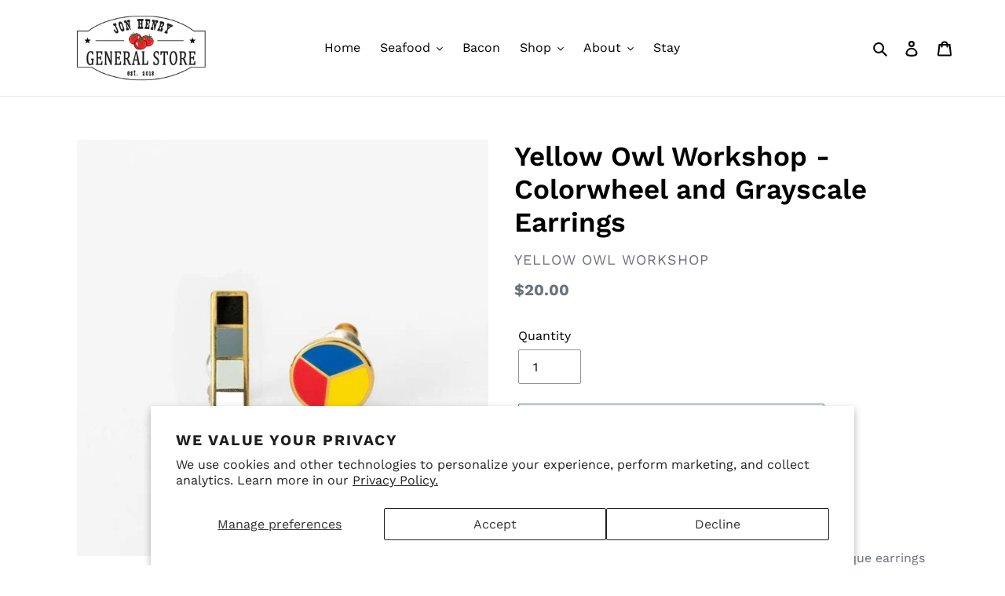

--- FILE ---
content_type: text/css
request_url: https://jonhenrygeneralstore.com/cdn/shop/t/1/assets/recipes.scss.css?v=89519772930023651621643291779
body_size: 647
content:
@charset "UTF-8";.reloading-recipes{border:1px solid #666;padding:30px;border-radius:10px;background:#f1f1ff;text-align:center}.recipe-card{border:1px solid #ddd;border-radius:5px;box-shadow:#ddd 5px 5px 20px;display:block;padding:15px;margin:20px 0}.recipe-card h3{margin-bottom:15px}.recipe-card h4{margin-top:10px;margin-bottom:10px}.recipe-card ul,.recipe-card ol{margin:10px 20px!important}.recipe-card .row.header{display:flex;flex-direction:row}.recipe-card .row.header .block{padding:10px}.recipe-card .row.header .block.content{flex-basis:50%;order:1}.recipe-card .row.header .block.image{flex-basis:50%;order:2}.recipe-card .share-buttons{text-align:center;margin:20px 0;display:flex;justify-content:center;flex-flow:row wrap}.recipe-card .share-button{padding:10px 20px!important;border:1px solid #000;transition:background .2s,color .2s,border-color .2s;color:#000;background:#fff;margin:10px}.recipe-card .share-button.facebook:hover{color:#fff!important;background:#4267b2;border-color:#4267b2}.recipe-card .share-button.pinterest:hover{color:#fff!important;background:#c8232c;border-color:#c8232c;cursor:pointer}.recipe-card .share-button.print:hover{color:#fff!important;background:#000;cursor:pointer}.recipe-card .share-button.twitter:hover{color:#fff!important;background:#1ea1f3;border-color:#1ea1f3;cursor:pointer}.recipe-card .ingred-instruction-tabs{display:none;padding:10px}.recipe-card .ingred-instruction-row{display:flex;flex-direction:row;margin-top:20px;padding-top:20px;border-top:1px solid #ddd}.recipe-card .ingred-instruction-row .block{padding:10px}.recipe-card .ingred-instruction-row .block.ingredients{flex-basis:36%}.recipe-card .ingred-instruction-row .block.instructions{flex-basis:63%}.recipe-card .nutrition-notes-row{display:flex;flex-direction:row;margin-top:20px;padding-top:20px;border-top:1px solid #ddd}.recipe-card .nutrition-notes-row .block{padding:10px}.recipe-card .nutrition-notes-row .block.nutrition{padding-right:30px}.recipe-card .nutrition-notes-row .block.instructions{flex-grow:4}.recipe-card .nutrition-notes-row .block.nutrition th,.recipe-card .nutrition-notes-row .block.nutrition td{border:none}.recipe-card .nutrition-notes-row .block.nutrition .performance-facts{border:1px solid black;margin:0;max-width:320px;width:320px;padding:.5rem}.recipe-card .nutrition-notes-row .block.nutrition .performance-facts table{border-collapse:collapse}.recipe-card .nutrition-notes-row .block.nutrition .performance-facts__title{font-weight:700;font-size:2rem;margin:0 0 .25rem}.recipe-card .nutrition-notes-row .block.nutrition .performance-facts__header{border-bottom:10px solid black;padding:0 0 .25rem;margin:0 0 .5rem}.recipe-card .nutrition-notes-row .block.nutrition .performance-facts__header p{margin:0}.recipe-card .nutrition-notes-row .block.nutrition .performance-facts__table,.recipe-card .nutrition-notes-row .block.nutrition .performance-facts__table--small,.recipe-card .nutrition-notes-row .block.nutrition .performance-facts__table--grid{width:100%}.recipe-card .nutrition-notes-row .block.nutrition .performance-facts__table thead tr th,.recipe-card .nutrition-notes-row .block.nutrition .performance-facts__table--small thead tr th,.recipe-card .nutrition-notes-row .block.nutrition .performance-facts__table--grid thead tr th,.recipe-card .nutrition-notes-row .block.nutrition .performance-facts__table thead tr td,.recipe-card .nutrition-notes-row .block.nutrition .performance-facts__table--small thead tr td,.recipe-card .nutrition-notes-row .block.nutrition .performance-facts__table--grid thead tr td{border:0}.recipe-card .nutrition-notes-row .block.nutrition .performance-facts__table th,.recipe-card .nutrition-notes-row .block.nutrition .performance-facts__table--small th,.recipe-card .nutrition-notes-row .block.nutrition .performance-facts__table--grid th,.recipe-card .nutrition-notes-row .block.nutrition .performance-facts__table td,.recipe-card .nutrition-notes-row .block.nutrition .performance-facts__table--small td,.recipe-card .nutrition-notes-row .block.nutrition .performance-facts__table--grid td{font-weight:400;text-align:left;padding:.25rem 0;border-top:1px solid black;white-space:nowrap}.recipe-card .nutrition-notes-row .block.nutrition .performance-facts__table .secondary th,.recipe-card .nutrition-notes-row .block.nutrition .performance-facts__table--small .secondary th,.recipe-card .nutrition-notes-row .block.nutrition .performance-facts__table--grid .secondary th{padding-left:5%}.recipe-card .nutrition-notes-row .block.nutrition .performance-facts__table td:last-child,.recipe-card .nutrition-notes-row .block.nutrition .performance-facts__table--small td:last-child,.recipe-card .nutrition-notes-row .block.nutrition .performance-facts__table--grid td:last-child{text-align:right}.recipe-card .nutrition-notes-row .block.nutrition .performance-facts__table .blank-cell,.recipe-card .nutrition-notes-row .block.nutrition .performance-facts__table--small .blank-cell,.recipe-card .nutrition-notes-row .block.nutrition .performance-facts__table--grid .blank-cell{width:10px;border-top:0}.recipe-card .nutrition-notes-row .block.nutrition .performance-facts__table .thick-row th,.recipe-card .nutrition-notes-row .block.nutrition .performance-facts__table--small .thick-row th,.recipe-card .nutrition-notes-row .block.nutrition .performance-facts__table--grid .thick-row th,.recipe-card .nutrition-notes-row .block.nutrition .performance-facts__table .thick-row td,.recipe-card .nutrition-notes-row .block.nutrition .performance-facts__table--small .thick-row td,.recipe-card .nutrition-notes-row .block.nutrition .performance-facts__table--grid .thick-row td{border-top-width:5px}.recipe-card .nutrition-notes-row .block.nutrition .small-info{font-size:.7rem}.recipe-card .nutrition-notes-row .block.nutrition .performance-facts__table--small{border-bottom:1px solid #999;margin:0 0 .5rem}.recipe-card .nutrition-notes-row .block.nutrition .performance-facts__table--small thead tr{border-bottom:1px solid black}.recipe-card .nutrition-notes-row .block.nutrition .performance-facts__table--small td:last-child{text-align:left}.recipe-card .nutrition-notes-row .block.nutrition .performance-facts__table--small th,.recipe-card .nutrition-notes-row .block.nutrition .performance-facts__table--small td{border:0;padding:0}.recipe-card .nutrition-notes-row .block.nutrition .performance-facts__table--grid{margin:0 0 .5rem}.recipe-card .nutrition-notes-row .block.nutrition .performance-facts__table--grid td:last-child{text-align:left}.recipe-card .nutrition-notes-row .block.nutrition .performance-facts__table--grid td:last-child:before{content:"\2022";font-weight:700;margin:0 .25rem 0 0}.recipe-card .nutrition-notes-row .block.nutrition .text-center{text-align:center}.recipe-card .nutrition-notes-row .block.nutrition .thick-end{border-bottom:10px solid black}.recipe-card .nutrition-notes-row .block.nutrition .thin-end{border-bottom:1px solid black}@media screen and (max-width: 768px){.recipe-card{border:1px solid #ddd;border-radius:5px;box-shadow:#ddd 3px 3px 10px;display:block;padding:10px;margin:10px 0}.recipe-card .row.header{display:flex;flex-direction:row;flex-wrap:wrap}.recipe-card .row.header .block{padding:5px}.recipe-card .row.header .block.content{flex-basis:100%;order:2}.recipe-card .row.header .block.image{flex-basis:100%;order:1;margin-bottom:10px}.recipe-card .ingred-instruction-tabs{display:flex;flex-direction:row;margin-top:20px;padding:0;border-top:1px solid #ddd}.recipe-card .ingred-instruction-tabs .block{flex-basis:50%}.recipe-card .ingred-instruction-tabs .block h3{padding:20px 20px 5px;margin:0 0 15px}.recipe-card .ingred-instruction-tabs .block div.active h3{border-bottom:3px solid #ddd}.recipe-card .ingred-instruction-row{display:flex;flex-direction:row;flex-wrap:wrap;margin-top:0;padding-top:0;border-top:none}.recipe-card .ingred-instruction-row .block{padding:10px}.recipe-card .ingred-instruction-row .block.ingredients{flex-basis:100%}.recipe-card .ingred-instruction-row .block.instructions{flex-basis:100%;display:none}.recipe-card .ingred-instruction-row h3.title{display:none}.recipe-card .nutrition-notes-row{display:flex;flex-direction:row;flex-wrap:wrap;margin-top:20px;padding-top:20px;border-top:1px solid #ddd}.recipe-card .nutrition-notes-row .block{padding:10px}.recipe-card .nutrition-notes-row .block.nutrition{padding-right:10px;margin-bottom:20px;max-width:100%}.recipe-card .nutrition-notes-row .block.instructions{flex-grow:4}.recipe-card .nutrition-notes-row .block.nutrition .performance-facts{border:1px solid black;margin:0;max-width:100%;width:100%;padding:.5rem}.recipe-card .nutrition-notes-row .block.nutrition .performance-facts table{border-collapse:collapse}.recipe-card .nutrition-notes-row .block.nutrition .performance-facts__title{font-weight:700;font-size:2rem;margin:0 0 .25rem}.recipe-card .nutrition-notes-row .block.nutrition .performance-facts__header{border-bottom:10px solid black;padding:0 0 .25rem;margin:0 0 .5rem}.recipe-card .nutrition-notes-row .block.nutrition .performance-facts__header p{margin:0}.recipe-card .nutrition-notes-row .block.nutrition .performance-facts__table,.recipe-card .nutrition-notes-row .block.nutrition .performance-facts__table--small,.recipe-card .nutrition-notes-row .block.nutrition .performance-facts__table--grid{width:100%}.recipe-card .nutrition-notes-row .block.nutrition .performance-facts__table thead tr,.recipe-card .nutrition-notes-row .block.nutrition .performance-facts__table--small thead tr,.recipe-card .nutrition-notes-row .block.nutrition .performance-facts__table--grid thead tr,.recipe-card .nutrition-notes-row .block.nutrition .performance-facts__table th,.recipe-card .nutrition-notes-row .block.nutrition .performance-facts__table--small th,.recipe-card .nutrition-notes-row .block.nutrition .performance-facts__table--grid th,.recipe-card .nutrition-notes-row .block.nutrition .performance-facts__table td,.recipe-card .nutrition-notes-row .block.nutrition .performance-facts__table--small td,.recipe-card .nutrition-notes-row .block.nutrition .performance-facts__table--grid td,.recipe-card .nutrition-notes-row .block.nutrition .performance-facts__table thead tr th,.recipe-card .nutrition-notes-row .block.nutrition .performance-facts__table--small thead tr th,.recipe-card .nutrition-notes-row .block.nutrition .performance-facts__table--grid thead tr th,.recipe-card .nutrition-notes-row .block.nutrition .performance-facts__table thead tr td,.recipe-card .nutrition-notes-row .block.nutrition .performance-facts__table--small thead tr td,.recipe-card .nutrition-notes-row .block.nutrition .performance-facts__table--grid thead tr td,.recipe-card .nutrition-notes-row .block.nutrition .performance-facts__table th th,.recipe-card .nutrition-notes-row .block.nutrition .performance-facts__table--small th th,.recipe-card .nutrition-notes-row .block.nutrition .performance-facts__table--grid th th,.recipe-card .nutrition-notes-row .block.nutrition .performance-facts__table th td,.recipe-card .nutrition-notes-row .block.nutrition .performance-facts__table--small th td,.recipe-card .nutrition-notes-row .block.nutrition .performance-facts__table--grid th td,.recipe-card .nutrition-notes-row .block.nutrition .performance-facts__table td th,.recipe-card .nutrition-notes-row .block.nutrition .performance-facts__table--small td th,.recipe-card .nutrition-notes-row .block.nutrition .performance-facts__table--grid td th,.recipe-card .nutrition-notes-row .block.nutrition .performance-facts__table td td,.recipe-card .nutrition-notes-row .block.nutrition .performance-facts__table--small td td,.recipe-card .nutrition-notes-row .block.nutrition .performance-facts__table--grid td td{border:none}.recipe-card .nutrition-notes-row .block.nutrition .performance-facts__table th,.recipe-card .nutrition-notes-row .block.nutrition .performance-facts__table--small th,.recipe-card .nutrition-notes-row .block.nutrition .performance-facts__table--grid th,.recipe-card .nutrition-notes-row .block.nutrition .performance-facts__table td,.recipe-card .nutrition-notes-row .block.nutrition .performance-facts__table--small td,.recipe-card .nutrition-notes-row .block.nutrition .performance-facts__table--grid td{font-weight:400;text-align:left;padding:.25rem 0;border-top:1px solid black;white-space:nowrap}.recipe-card .nutrition-notes-row .block.nutrition .performance-facts__table .secondary th,.recipe-card .nutrition-notes-row .block.nutrition .performance-facts__table--small .secondary th,.recipe-card .nutrition-notes-row .block.nutrition .performance-facts__table--grid .secondary th{padding-left:5%}.recipe-card .nutrition-notes-row .block.nutrition .performance-facts__table td:last-child,.recipe-card .nutrition-notes-row .block.nutrition .performance-facts__table--small td:last-child,.recipe-card .nutrition-notes-row .block.nutrition .performance-facts__table--grid td:last-child{text-align:right}.recipe-card .nutrition-notes-row .block.nutrition .performance-facts__table .blank-cell,.recipe-card .nutrition-notes-row .block.nutrition .performance-facts__table--small .blank-cell,.recipe-card .nutrition-notes-row .block.nutrition .performance-facts__table--grid .blank-cell{width:10px;border-top:0}.recipe-card .nutrition-notes-row .block.nutrition .performance-facts__table .thick-row th,.recipe-card .nutrition-notes-row .block.nutrition .performance-facts__table--small .thick-row th,.recipe-card .nutrition-notes-row .block.nutrition .performance-facts__table--grid .thick-row th,.recipe-card .nutrition-notes-row .block.nutrition .performance-facts__table .thick-row td,.recipe-card .nutrition-notes-row .block.nutrition .performance-facts__table--small .thick-row td,.recipe-card .nutrition-notes-row .block.nutrition .performance-facts__table--grid .thick-row td{border-top-width:5px}.recipe-card .nutrition-notes-row .block.nutrition .small-info{font-size:.7rem}.recipe-card .nutrition-notes-row .block.nutrition .performance-facts__table--small{border-bottom:1px solid #999;margin:0 0 .5rem}.recipe-card .nutrition-notes-row .block.nutrition .performance-facts__table--small thead tr{border-bottom:1px solid black}.recipe-card .nutrition-notes-row .block.nutrition .performance-facts__table--small td:last-child{text-align:left}.recipe-card .nutrition-notes-row .block.nutrition .performance-facts__table--small th,.recipe-card .nutrition-notes-row .block.nutrition .performance-facts__table--small td{border:0;padding:0}.recipe-card .nutrition-notes-row .block.nutrition .performance-facts__table--grid{margin:0 0 .5rem}.recipe-card .nutrition-notes-row .block.nutrition .performance-facts__table--grid td:last-child{text-align:left}.recipe-card .nutrition-notes-row .block.nutrition .performance-facts__table--grid td:last-child:before{content:"\2022";font-weight:700;margin:0 .25rem 0 0}.recipe-card .nutrition-notes-row .block.nutrition .text-center{text-align:center}.recipe-card .nutrition-notes-row .block.nutrition .thick-end{border-bottom:10px solid black}.recipe-card .nutrition-notes-row .block.nutrition .thin-end{border-bottom:1px solid black}}@media print{@page{margin:0}body{margin:.5cm}#shopify-section-header,#shopify-section-footer,#preview-bar-iframe,.ingred-instruction-tabs,.share-buttons,.hide-print{display:none!important}.pagebreakbefore{page-break-before:always;padding-top:1cm}.small-up--one-half{width:45%}.print-logo{display:block;text-align:center}.avoid-page-break{page-break-inside:avoid;padding-top:1cm}.recipe-card{border:none;max-width:100%;box-shadow:none;display:block}}
/*# sourceMappingURL=/cdn/shop/t/1/assets/recipes.scss.css.map?v=89519772930023651621643291779 */
